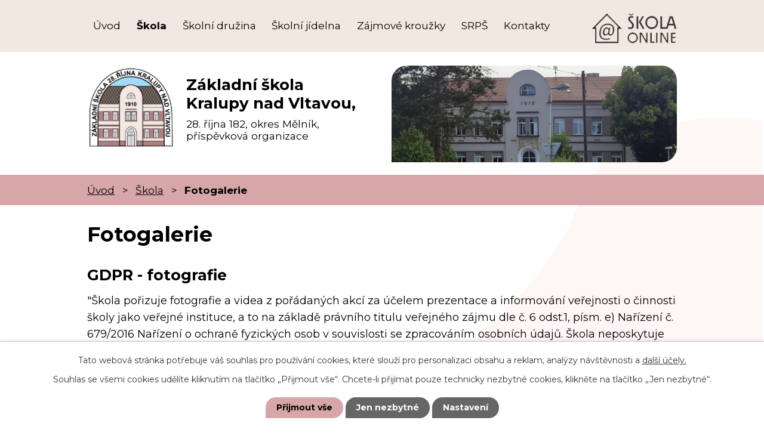

--- FILE ---
content_type: text/html; charset=utf-8
request_url: https://www.zsmikovice.cz/fotogalerie?multiTagsRenderer-tags=2022%2F2023
body_size: 8498
content:
<!DOCTYPE html>
<html lang="cs" data-lang-system="cs">
	<head>



		<!--[if IE]><meta http-equiv="X-UA-Compatible" content="IE=EDGE"><![endif]-->
			<meta name="viewport" content="width=device-width, initial-scale=1, user-scalable=yes">
			<meta http-equiv="content-type" content="text/html; charset=utf-8" />
			<meta name="robots" content="index,follow" />
			<meta name="author" content="Antee s.r.o." />
			<meta name="description" content="Jsme pětitřídní plně organizovaná škola jen s prvním stupněm základního vzdělávání s kapacitou 150 žáků." />
			<meta name="viewport" content="width=device-width, initial-scale=1, user-scalable=yes" />
<title>Fotogalerie | ZŠ Mikovice, Kralupy nad Vltavou</title>

		<link rel="stylesheet" type="text/css" href="https://cdn.antee.cz/jqueryui/1.8.20/css/smoothness/jquery-ui-1.8.20.custom.css?v=2" integrity="sha384-969tZdZyQm28oZBJc3HnOkX55bRgehf7P93uV7yHLjvpg/EMn7cdRjNDiJ3kYzs4" crossorigin="anonymous" />
		<link rel="stylesheet" type="text/css" href="/style.php?nid=Q1FRV0U=&amp;ver=1768399196" />
		<link rel="stylesheet" type="text/css" href="/css/libs.css?ver=1768399900" />
		<link rel="stylesheet" type="text/css" href="https://cdn.antee.cz/genericons/genericons/genericons.css?v=2" integrity="sha384-DVVni0eBddR2RAn0f3ykZjyh97AUIRF+05QPwYfLtPTLQu3B+ocaZm/JigaX0VKc" crossorigin="anonymous" />

		<script src="/js/jquery/jquery-3.0.0.min.js" ></script>
		<script src="/js/jquery/jquery-migrate-3.1.0.min.js" ></script>
		<script src="/js/jquery/jquery-ui.min.js" ></script>
		<script src="/js/jquery/jquery.ui.touch-punch.min.js" ></script>
		<script src="/js/libs.min.js?ver=1768399900" ></script>
		<script src="/js/ipo.min.js?ver=1768399889" ></script>
			<script src="/js/locales/cs.js?ver=1768399196" ></script>

			<script src='https://www.google.com/recaptcha/api.js?hl=cs&render=explicit' ></script>

		<link href="/akce-skoly?action=atom" type="application/atom+xml" rel="alternate" title="Akce školy">
<link rel="preconnect" href="https://fonts.googleapis.com">
<link rel="preconnect" href="https://fonts.gstatic.com" crossorigin>
<link href="https://fonts.googleapis.com/css2?family=Montserrat:wght@400;700&amp;display=fallback" rel="stylesheet">
<link href="/image.php?nid=19513&amp;oid=8360378&amp;width=32" rel="icon" type="image/png">
<link rel="shortcut icon" href="/image.php?nid=19513&amp;oid=8360378&amp;width=32">
<script>
ipo.api.live('body', function(el) {
//posun patičky
$(el).find("#ipocopyright").insertAfter("#ipocontainer");
});
</script>

<link rel="preload" href="/image.php?nid=19513&amp;oid=8360375&amp;width=164" as="image">

	</head>

	<body id="page8340586" class="subpage8340586 subpage8341431"
			
			data-nid="19513"
			data-lid="CZ"
			data-oid="8340586"
			data-layout-pagewidth="1024"
			
			data-slideshow-timer="3"
			
						
				
				data-layout="responsive" data-viewport_width_responsive="1024"
			>



							<div id="snippet-cookiesConfirmation-euCookiesSnp">			<div id="cookieChoiceInfo" class="cookie-choices-info template_1">
					<p>Tato webová stránka potřebuje váš souhlas pro používání cookies, které slouží pro personalizaci obsahu a reklam, analýzy návštěvnosti a 
						<a class="cookie-button more" href="https://navody.antee.cz/cookies" target="_blank">další účely.</a>
					</p>
					<p>
						Souhlas se všemi cookies udělíte kliknutím na tlačítko „Přijmout vše“. Chcete-li přijímat pouze technicky nezbytné cookies, klikněte na tlačítko „Jen nezbytné“.
					</p>
				<div class="buttons">
					<a class="cookie-button action-button ajax" id="cookieChoiceButton" rel=”nofollow” href="/fotogalerie?multiTagsRenderer-tags=2022%2F2023&amp;do=cookiesConfirmation-acceptAll">Přijmout vše</a>
					<a class="cookie-button cookie-button--settings action-button ajax" rel=”nofollow” href="/fotogalerie?multiTagsRenderer-tags=2022%2F2023&amp;do=cookiesConfirmation-onlyNecessary">Jen nezbytné</a>
					<a class="cookie-button cookie-button--settings action-button ajax" rel=”nofollow” href="/fotogalerie?multiTagsRenderer-tags=2022%2F2023&amp;do=cookiesConfirmation-openSettings">Nastavení</a>
				</div>
			</div>
</div>				<div id="ipocontainer">

			<div class="menu-toggler">

				<span>Menu</span>
				<span class="genericon genericon-menu"></span>
			</div>

			<span id="back-to-top">

				<i class="fa fa-angle-up"></i>
			</span>

			<div id="ipoheader">

				<div class="header">
	<div class="layout-container flex-container">
		<div class="header_action">
			<a href="https://www.skolaonline.cz/Aktuality.aspx" target="_blank" rel="noopener noreferrer">
				<span class="skola-online_button">
					<img src="/image.php?nid=19513&amp;oid=8360390&amp;width=143" width="143" alt="škola online">
				</span>
			</a>
		</div>
		<div class="header-inner flex-container">
			<div class="brand_block">
				<a href="/" class="header-logo">
					<img src="/image.php?nid=19513&amp;oid=8360375&amp;width=164" width="164" alt="Základní škola Kralupy nad Vltavou">
					<span class="brand_name">
						<strong>Základní škola <br>Kralupy nad Vltavou,</strong>
						<span>28. října 182, okres Mělník, <br>příspěvková organizace</span>
					</span>
				</a>
				<div class="buttons">
					<div class="rozvrh_btn_wrapper">
						<a href="/rozvrhy">
							<span class="header_button">
								<img src="/image.php?nid=19513&amp;oid=8360389&amp;width=37" width="37" alt="Rozvrhy">
								<span class="header_btn_text">Rozvrhy</span>
							</span>
						</a>
					</div>
					<div class="photo_btn_wrapper">
						<a href="/fotogalerie">
							<span class="header_button">
								<img src="/image.php?nid=19513&amp;oid=8360380&amp;width=30" width="30" alt="Fotogalerie">
								<span class="header_btn_text">Fotogalerie</span>
							</span>
						</a>
					</div>
					<div class="jidlo_btn_wrapper">
						<a href="/jidelnicek">
							<span class="header_button">
								<img src="/image.php?nid=19513&amp;oid=8360381&amp;width=28" width="28" alt="Jídelníček">
								<span class="header_btn_text">Jídelníček</span>
							</span>
						</a>
					</div>
				</div>
			</div>
			<div class="header_image_wrapper">
				
					 
					<div class="boxImage">
						<div style="background-image:url(/image.php?oid=8360379&amp;nid=19513&amp;width=710);">
							<br>
						</div>
					</div>
					 
					
				
			</div>
		</div>
	</div>
</div>			</div>

			<div id="ipotopmenuwrapper">

				<div id="ipotopmenu">
<h4 class="hiddenMenu">Horní menu</h4>
<ul class="topmenulevel1"><li class="topmenuitem1 noborder" id="ipomenu8243718"><a href="/">Úvod</a></li><li class="topmenuitem1 active" id="ipomenu8341431"><a href="/skola">Škola</a><ul class="topmenulevel2"><li class="topmenuitem2" id="ipomenu10386232"><a href="/doucovani">Doučování</a></li><li class="topmenuitem2" id="ipomenu8243720"><a href="/povinne-zverejnovane-informace">Povinně zveřejňované informace</a></li><li class="topmenuitem2" id="ipomenu8385603"><a href="/gdpr">GDPR</a></li><li class="topmenuitem2" id="ipomenu8385458"><a href="/zapis-do-1-tridy-pro-skolni-rok-20262027">Zápis do 1. třídy pro školní rok 2026/2027</a></li><li class="topmenuitem2" id="ipomenu8467159"><a href="/op-vvv-sablony-iii">OP VVV - Šablony III</a></li><li class="topmenuitem2" id="ipomenu11921595"><a href="/op-jak-sablony-pro-ms-a-zs-ii">OP JAK „Šablony pro MŠ a ZŠ II’’</a></li><li class="topmenuitem2" id="ipomenu10876728"><a href="/digitalizujeme-skolu-realizace-investice-narodniho-planu-obnovy-komponenta-31">DIGITALIZUJEME ŠKOLU REALIZACE INVESTICE NÁRODNÍHO PLÁNU OBNOVY – KOMPONENTA 3.1</a></li><li class="topmenuitem2" id="ipomenu9221320"><a href="/klima-skoly">Klima školy</a></li><li class="topmenuitem2" id="ipomenu8385623"><a href="/recyklohrani">Recyklohraní</a></li><li class="topmenuitem2" id="ipomenu8341434"><a href="/akce-skoly">Akce školy</a></li><li class="topmenuitem2" id="ipomenu8342129"><a href="/rozvrhy">Rozvrhy</a></li><li class="topmenuitem2" id="ipomenu12307565"><a href="/organizace-skolniho-roku-20252026">Organizace školního roku 2025/2026</a></li><li class="topmenuitem2" id="ipomenu8385601"><a href="/tridni-schuzky-a-pedagogicke-rady">Třídní schůzky a pedagogické rady</a></li><li class="topmenuitem2" id="ipomenu8385434"><a href="/skolni-rad">Školní řád</a></li><li class="topmenuitem2" id="ipomenu8341436"><a href="/skolska-rada">Školská rada</a></li><li class="topmenuitem2" id="ipomenu8385626"><a href="/zadosti-a-tiskopisy">Žádosti a tiskopisy</a></li><li class="topmenuitem2" id="ipomenu8385438"><a href="/skolni-knihovna-a-herna">Školní knihovna a herna</a></li><li class="topmenuitem2 active" id="ipomenu8340586"><a href="/fotogalerie">Fotogalerie</a></li><li class="topmenuitem2" id="ipomenu12591403"><a href="/treneri-ve-skole">Trenéři ve škole</a></li><li class="topmenuitem2" id="ipomenu8385440"><a href="/vyukove-zdroje">Výukové zdroje</a></li><li class="topmenuitem2" id="ipomenu9042886"><a href="/skolni-vzdelavaci-program">Školní vzdělávací program</a></li></ul></li><li class="topmenuitem1" id="ipomenu8341421"><a href="/skolni-druzina">Školní družina</a><ul class="topmenulevel2"><li class="topmenuitem2" id="ipomenu8385351"><a href="/rad-sd">Řád ŠD</a></li><li class="topmenuitem2" id="ipomenu12620025"><a href="/skolni-vzdelavaci-program-skolni-druziny">Školní vzdělávací program školní družiny</a></li></ul></li><li class="topmenuitem1" id="ipomenu8341423"><a href="/skolni-jidelna">Školní jídelna</a><ul class="topmenulevel2"><li class="topmenuitem2" id="ipomenu8385341"><a href="/vnitrni-rad-skolni-jidelny">Vnitřní řád školní jídelny</a></li><li class="topmenuitem2" id="ipomenu8341428"><a href="/jidelnicek">Jídelníček</a></li></ul></li><li class="topmenuitem1" id="ipomenu8341429"><a href="/zajmove-krouzky">Zájmové kroužky</a></li><li class="topmenuitem1" id="ipomenu8341473"><a href="/srps">SRPŠ</a></li><li class="topmenuitem1" id="ipomenu8340585"><a href="/kontakty">Kontakty</a></li></ul>
					<div class="cleartop"></div>
				</div>
			</div>
			<div id="ipomain">
				<div class="data-aggregator-calendar" id="data-aggregator-calendar-8349411">
	<h4 class="newsheader">Kalendář akcí</h4>
	<div class="newsbody">
<div id="snippet-mainSection-dataAggregatorCalendar-8349411-cal"><div class="blog-cal ui-datepicker-inline ui-datepicker ui-widget ui-widget-content ui-helper-clearfix ui-corner-all">
	<div class="ui-datepicker-header ui-widget-header ui-helper-clearfix ui-corner-all">
		<a class="ui-datepicker-prev ui-corner-all ajax" href="/fotogalerie?mainSection-dataAggregatorCalendar-8349411-date=202512&amp;multiTagsRenderer-tags=2022%2F2023&amp;do=mainSection-dataAggregatorCalendar-8349411-reload" title="Předchozí měsíc">
			<span class="ui-icon ui-icon-circle-triangle-w">Předchozí</span>
		</a>
		<a class="ui-datepicker-next ui-corner-all ajax" href="/fotogalerie?mainSection-dataAggregatorCalendar-8349411-date=202602&amp;multiTagsRenderer-tags=2022%2F2023&amp;do=mainSection-dataAggregatorCalendar-8349411-reload" title="Následující měsíc">
			<span class="ui-icon ui-icon-circle-triangle-e">Následující</span>
		</a>
		<div class="ui-datepicker-title">Leden 2026</div>
	</div>
	<table class="ui-datepicker-calendar">
		<thead>
			<tr>
				<th title="Pondělí">P</th>
				<th title="Úterý">Ú</th>
				<th title="Středa">S</th>
				<th title="Čtvrtek">Č</th>
				<th title="Pátek">P</th>
				<th title="Sobota">S</th>
				<th title="Neděle">N</th>
			</tr>

		</thead>
		<tbody>
			<tr>

				<td>

					<a data-tooltip-content="#tooltip-content-calendar-20251229-8349411" class="tooltip ui-state-default ui-datepicker-other-month" href="/akce-skoly/vanocni-prazdniny2026" title="Vánoční prázdniny">29</a>
					<div class="tooltip-wrapper">
						<div id="tooltip-content-calendar-20251229-8349411">
							<div>Vánoční prázdniny</div>
						</div>
					</div>
				</td>
				<td>

					<a data-tooltip-content="#tooltip-content-calendar-20251230-8349411" class="tooltip ui-state-default ui-datepicker-other-month" href="/akce-skoly/vanocni-prazdniny2026" title="Vánoční prázdniny">30</a>
					<div class="tooltip-wrapper">
						<div id="tooltip-content-calendar-20251230-8349411">
							<div>Vánoční prázdniny</div>
						</div>
					</div>
				</td>
				<td>

					<a data-tooltip-content="#tooltip-content-calendar-20251231-8349411" class="tooltip ui-state-default ui-datepicker-other-month" href="/akce-skoly/vanocni-prazdniny2026" title="Vánoční prázdniny">31</a>
					<div class="tooltip-wrapper">
						<div id="tooltip-content-calendar-20251231-8349411">
							<div>Vánoční prázdniny</div>
						</div>
					</div>
				</td>
				<td>

					<a data-tooltip-content="#tooltip-content-calendar-20260101-8349411" class="tooltip ui-state-default day-off holiday" href="/akce-skoly/vanocni-prazdniny2026" title="Vánoční prázdniny">1</a>
					<div class="tooltip-wrapper">
						<div id="tooltip-content-calendar-20260101-8349411">
							<div>Vánoční prázdniny</div>
						</div>
					</div>
				</td>
				<td>

					<a data-tooltip-content="#tooltip-content-calendar-20260102-8349411" class="tooltip ui-state-default" href="/akce-skoly/vanocni-prazdniny2026" title="Vánoční prázdniny">2</a>
					<div class="tooltip-wrapper">
						<div id="tooltip-content-calendar-20260102-8349411">
							<div>Vánoční prázdniny</div>
						</div>
					</div>
				</td>
				<td>

						<span class="tooltip ui-state-default saturday day-off">3</span>
				</td>
				<td>

						<span class="tooltip ui-state-default sunday day-off">4</span>
				</td>
			</tr>
			<tr>

				<td>

					<a data-tooltip-content="#tooltip-content-calendar-20260105-8349411" class="tooltip ui-state-default" href="/akce-skoly/lyzarsky-zajezd-pec-pod-snezkou-vyber-zaku2026" title="Lyžařský zájezd Pec pod Sněžkou - výběr žáků">5</a>
					<div class="tooltip-wrapper">
						<div id="tooltip-content-calendar-20260105-8349411">
							<div>Lyžařský zájezd Pec pod Sněžkou - výběr žáků</div>
						</div>
					</div>
				</td>
				<td>

					<a data-tooltip-content="#tooltip-content-calendar-20260106-8349411" class="tooltip ui-state-default" href="/akce-skoly/lyzarsky-zajezd-pec-pod-snezkou-vyber-zaku2026" title="Lyžařský zájezd Pec pod Sněžkou - výběr žáků">6</a>
					<div class="tooltip-wrapper">
						<div id="tooltip-content-calendar-20260106-8349411">
							<div>Lyžařský zájezd Pec pod Sněžkou - výběr žáků</div>
						</div>
					</div>
				</td>
				<td>

					<a data-tooltip-content="#tooltip-content-calendar-20260107-8349411" class="tooltip ui-state-default" href="/kalendar-akci?date=2026-01-07" title="Lyžařský zájezd Pec pod Sněžkou - výběr žáků,MěP-přednáška Bezpečnost v silničním provozu 1. a 2.třída">7</a>
					<div class="tooltip-wrapper">
						<div id="tooltip-content-calendar-20260107-8349411">
							<div>Lyžařský zájezd Pec pod Sněžkou - výběr žáků</div>
							<div>MěP-přednáška Bezpečnost v silničním provozu 1. a 2.třída</div>
						</div>
					</div>
				</td>
				<td>

					<a data-tooltip-content="#tooltip-content-calendar-20260108-8349411" class="tooltip ui-state-default" href="/akce-skoly/lyzarsky-zajezd-pec-pod-snezkou-vyber-zaku2026" title="Lyžařský zájezd Pec pod Sněžkou - výběr žáků">8</a>
					<div class="tooltip-wrapper">
						<div id="tooltip-content-calendar-20260108-8349411">
							<div>Lyžařský zájezd Pec pod Sněžkou - výběr žáků</div>
						</div>
					</div>
				</td>
				<td>

					<a data-tooltip-content="#tooltip-content-calendar-20260109-8349411" class="tooltip ui-state-default" href="/akce-skoly/lyzarsky-zajezd-pec-pod-snezkou-vyber-zaku2026" title="Lyžařský zájezd Pec pod Sněžkou - výběr žáků">9</a>
					<div class="tooltip-wrapper">
						<div id="tooltip-content-calendar-20260109-8349411">
							<div>Lyžařský zájezd Pec pod Sněžkou - výběr žáků</div>
						</div>
					</div>
				</td>
				<td>

					<a data-tooltip-content="#tooltip-content-calendar-20260110-8349411" class="tooltip ui-state-default saturday day-off" href="/akce-skoly/lyzarsky-zajezd-pec-pod-snezkou-vyber-zaku2026" title="Lyžařský zájezd Pec pod Sněžkou - výběr žáků">10</a>
					<div class="tooltip-wrapper">
						<div id="tooltip-content-calendar-20260110-8349411">
							<div>Lyžařský zájezd Pec pod Sněžkou - výběr žáků</div>
						</div>
					</div>
				</td>
				<td>

						<span class="tooltip ui-state-default sunday day-off">11</span>
				</td>
			</tr>
			<tr>

				<td>

						<span class="tooltip ui-state-default">12</span>
				</td>
				<td>

						<span class="tooltip ui-state-default">13</span>
				</td>
				<td>

					<a data-tooltip-content="#tooltip-content-calendar-20260114-8349411" class="tooltip ui-state-default" href="/akce-skoly/konzultace-dle-domluvy2026" title="Konzultace-dle domluvy">14</a>
					<div class="tooltip-wrapper">
						<div id="tooltip-content-calendar-20260114-8349411">
							<div>Konzultace-dle domluvy</div>
						</div>
					</div>
				</td>
				<td>

						<span class="tooltip ui-state-default">15</span>
				</td>
				<td>

						<span class="tooltip ui-state-default">16</span>
				</td>
				<td>

						<span class="tooltip ui-state-default saturday day-off">17</span>
				</td>
				<td>

						<span class="tooltip ui-state-default sunday day-off">18</span>
				</td>
			</tr>
			<tr>

				<td>

						<span class="tooltip ui-state-default">19</span>
				</td>
				<td>

					<a data-tooltip-content="#tooltip-content-calendar-20260120-8349411" class="tooltip ui-state-default" href="/akce-skoly/pedagogicka-rada2026" title="Pedagogická rada">20</a>
					<div class="tooltip-wrapper">
						<div id="tooltip-content-calendar-20260120-8349411">
							<div>Pedagogická rada</div>
						</div>
					</div>
				</td>
				<td>

						<span class="tooltip ui-state-default">21</span>
				</td>
				<td>

						<span class="tooltip ui-state-default ui-state-highlight ui-state-active">22</span>
				</td>
				<td>

						<span class="tooltip ui-state-default">23</span>
				</td>
				<td>

						<span class="tooltip ui-state-default saturday day-off">24</span>
				</td>
				<td>

						<span class="tooltip ui-state-default sunday day-off">25</span>
				</td>
			</tr>
			<tr>

				<td>

						<span class="tooltip ui-state-default">26</span>
				</td>
				<td>

						<span class="tooltip ui-state-default">27</span>
				</td>
				<td>

						<span class="tooltip ui-state-default">28</span>
				</td>
				<td>

					<a data-tooltip-content="#tooltip-content-calendar-20260129-8349411" class="tooltip ui-state-default" href="/akce-skoly/vydani-vypisu-vysvedceni-za-1pol-20252026" title="Vydání výpisu vysvědčení za 1.pol. 2025/2026 + kino Vltava">29</a>
					<div class="tooltip-wrapper">
						<div id="tooltip-content-calendar-20260129-8349411">
							<div>Vydání výpisu vysvědčení za 1.pol. 2025/2026 + kino Vltava</div>
						</div>
					</div>
				</td>
				<td>

					<a data-tooltip-content="#tooltip-content-calendar-20260130-8349411" class="tooltip ui-state-default" href="/akce-skoly/pololetni-prazdniny2026" title="Pololetní prázdniny">30</a>
					<div class="tooltip-wrapper">
						<div id="tooltip-content-calendar-20260130-8349411">
							<div>Pololetní prázdniny</div>
						</div>
					</div>
				</td>
				<td>

						<span class="tooltip ui-state-default saturday day-off">31</span>
				</td>
				<td>

						<span class="tooltip ui-state-default sunday day-off ui-datepicker-other-month">1</span>
				</td>
			</tr>
		</tbody>
	</table>
</div>
</div>	</div>
</div>

				<div id="ipomainframe">
					<div id="ipopage">
<div id="iponavigation">
	<h5 class="hiddenMenu">Drobečková navigace</h5>
	<p>
			<a href="/">Úvod</a> <span class="separator">&gt;</span>
			<a href="/skola">Škola</a> <span class="separator">&gt;</span>
			<span class="currentPage">Fotogalerie</span>
	</p>

</div>
						<div class="ipopagetext">
							<div class="gallery view-default content">
								
								<h1>Fotogalerie</h1>

<div id="snippet--flash"></div>
								
																	
	<div class="paragraph">
		<p><span class="bigger-text"><strong>GDPR - fotografie</strong></span></p>
<p><span>"Škola pořizuje fotografie a videa z pořádaných akcí za účelem prezentace a informování veřejnosti o činnosti školy jako veřejné instituce, a to na základě právního titulu veřejného zájmu dle č. 6 odst.1, písm. e) Nařízení č. 679/2016 Nařízení o ochraně fyzických osob v souvislosti se zpracováním osobních údajů. Škola neposkytuje třetím osobám licenci k užití autorského díla dle zákona č. 121/2000 Sb. o právu autorském. Pořízená videa a fotografie je možné stahovat a užívat pouze v souladu s aktuálně účinným zněním zákona č. 121/2000 Sb. o právu autorském. Z důvodu právní opatrnosti škola doporučuje třetím osobám, které stahují obsah webových stránek za účelem dalšího šíření či rozmnožování, zajistit si souhlas dokumentovaných osob. Škola nenese odpovědnost za užívání a další šíření zveřejněných fotografií a videí třetími osobami."</span></p>			</div>
<div class="content-paginator clearfix">
	<div class="content-paginator-wrapper">
		<span class="paginator-disabled paginator-prev paginator-button" title="Předchozí">
			<span class="paginator-button-icon">&larr;</span><span class="paginator-button-text">Předchozí</span>
		</span>
			<span class="paginator-current" style="max-width: 91px">1</span>
			<a href="/fotogalerie?paginator-page=2&amp;multiTagsRenderer-tags=2022%2F2023" class="paginator-step" rel="next" style="max-width: 91px">
				2
			</a>
			<a href="/fotogalerie?paginator-page=3&amp;multiTagsRenderer-tags=2022%2F2023" class="paginator-step"  style="max-width: 91px">
				3
			</a>
			<a href="/fotogalerie?paginator-page=4&amp;multiTagsRenderer-tags=2022%2F2023" class="paginator-step"  style="max-width: 91px">
				4
			</a>
			<span class="paginator-separator" style="max-width: 91px">…</span>
			<a href="/fotogalerie?paginator-page=8&amp;multiTagsRenderer-tags=2022%2F2023" class="paginator-step"  style="max-width: 91px">
				8
			</a>
			<span class="paginator-separator" style="max-width: 91px">…</span>
			<a href="/fotogalerie?paginator-page=11&amp;multiTagsRenderer-tags=2022%2F2023" class="paginator-step"  style="max-width: 91px">
				11
			</a>
		<a href="/fotogalerie?paginator-page=2&amp;multiTagsRenderer-tags=2022%2F2023" class="paginator-next paginator-button" title="Následující" rel="next">
			<span class="paginator-button-text">Následující</span><span class="paginator-button-icon">&rarr;</span>
		</a>
	</div>
</div>
<hr class="cleaner">

			<div class="tags table-row auto type-tags">
<form action="/fotogalerie?multiTagsRenderer-tags=2022%2F2023&amp;do=multiTagsRenderer-multiChoiceTags-submit" method="post" id="frm-multiTagsRenderer-multiChoiceTags">
			<a class="box-by-content" href="/fotogalerie" title="Ukázat všechna alba">Štítky:</a>
<span><input type="checkbox" name="tags[]" id="frm-multiTagsRenderer-multiChoiceTagsiChoiceTags-tags-0" value="2020/2021"><label for="frm-multiTagsRenderer-multiChoiceTagsiChoiceTags-tags-0">2020/2021</label><br></span><span><input type="checkbox" name="tags[]" id="frm-multiTagsRenderer-multiChoiceTagsiChoiceTags-tags-1" value="2021/2022"><label for="frm-multiTagsRenderer-multiChoiceTagsiChoiceTags-tags-1">2021/2022</label><br></span><span><input type="checkbox" name="tags[]" id="frm-multiTagsRenderer-multiChoiceTagsiChoiceTags-tags-2" checked value="2022/2023"><label for="frm-multiTagsRenderer-multiChoiceTagsiChoiceTags-tags-2">2022/2023</label><br></span><span><input type="checkbox" name="tags[]" id="frm-multiTagsRenderer-multiChoiceTagsiChoiceTags-tags-3" value="2023/2024"><label for="frm-multiTagsRenderer-multiChoiceTagsiChoiceTags-tags-3">2023/2024</label><br></span><span><input type="checkbox" name="tags[]" id="frm-multiTagsRenderer-multiChoiceTagsiChoiceTags-tags-4" value="2024/2025"><label for="frm-multiTagsRenderer-multiChoiceTagsiChoiceTags-tags-4">2024/2025</label><br></span><span><input type="checkbox" name="tags[]" id="frm-multiTagsRenderer-multiChoiceTagsiChoiceTags-tags-5" value="2025/2026"><label for="frm-multiTagsRenderer-multiChoiceTagsiChoiceTags-tags-5">2025/2026</label><br></span> <input type="submit" class="action-button" name="filter" id="frmmultiChoiceTags-filter" value="Filtrovat"> </form>
	</div>
	<script >
	$(document).ready(function() {
		$('.tags-selection select[multiple]').select2({
			placeholder: 'Vyberte štítky',
		  	width: '300px'
		});
		$('#frmmultiSelectTags-tags').change(function() {
			$('#frm-multiTagsRenderer-multiSelectTags input[type="submit"]').click();
		});
		$('#frm-multiTagsRenderer-multiChoiceTags input[type="checkbox"]').change(function() {
			$('#frm-multiTagsRenderer-multiChoiceTags input[type="submit"]').click();
		});
	})
</script>
<ul id="listPreview" class="albums paragraph">
		<li class="clearfix">
		<h2><a href="/fotogalerie/ukonceni-skolniho-roku-20222023">Ukončení školního roku 2022/2023</a></h2>

		<a href="/fotogalerie/ukonceni-skolniho-roku-20222023">

	<img alt="" class="intro" width="90" height="51" src="/image.php?nid=19513&amp;oid=10179273&amp;width=90&amp;height=51">
</a>


	</li>
		<li class="clearfix">
		<h2><a href="/fotogalerie/sipkovana-cesta-za-pokladem-1trida">Šipkovaná cesta za pokladem 1.třída</a></h2>

		<a href="/fotogalerie/sipkovana-cesta-za-pokladem-1trida">

	<img alt="" class="intro" width="68" height="90" src="/image.php?nid=19513&amp;oid=10173453&amp;width=68&amp;height=90">
</a>


	</li>
		<li class="clearfix">
		<h2><a href="/fotogalerie/jak-byt-dobrym-kamaradem-louceni-s-pataky">Jak být dobrým kamarádem-loučení s páťáky</a></h2>

		<a href="/fotogalerie/jak-byt-dobrym-kamaradem-louceni-s-pataky">

	<img alt="" class="intro" width="90" height="51" src="/image.php?nid=19513&amp;oid=10168432&amp;width=90&amp;height=51">
</a>


	</li>
		<li class="clearfix">
		<h2><a href="/fotogalerie/aktivity-podporujici-wellbeing-1trida">Aktivity podporující wellbeing - 1.třída</a></h2>

		<a href="/fotogalerie/aktivity-podporujici-wellbeing-1trida">

	<img alt="" class="intro" width="90" height="68" src="/image.php?nid=19513&amp;oid=10168496&amp;width=90&amp;height=68">
</a>


	</li>
		<li class="clearfix">
		<h2><a href="/fotogalerie/tridni-vylet-velvareum-2trida">Třídní výlet-Velvareum - 2.třída</a></h2>

		<a href="/fotogalerie/tridni-vylet-velvareum-2trida">

	<img alt="" class="intro" width="90" height="68" src="/image.php?nid=19513&amp;oid=10164930&amp;width=90&amp;height=68">
</a>


	</li>
		<li class="clearfix">
		<h2><a href="/fotogalerie/muzeum-iluzi-praha-5trida">Muzeum iluzí Praha-5.třída</a></h2>

		<a href="/fotogalerie/muzeum-iluzi-praha-5trida">

	<img alt="" class="intro" width="90" height="60" src="/image.php?nid=19513&amp;oid=10168628&amp;width=90&amp;height=60">
</a>


	</li>
		<li class="clearfix">
		<h2><a href="/fotogalerie/hura-na-prazdniny-srps">Hurá na prázdniny -SRPŠ</a></h2>

		<a href="/fotogalerie/hura-na-prazdniny-srps">

	<img alt="" class="intro" width="68" height="90" src="/image.php?nid=19513&amp;oid=10157265&amp;width=68&amp;height=90">
</a>


	</li>
		<li class="clearfix">
		<h2><a href="/fotogalerie/rozlucka-s-5tridou">Rozlučka s 5.třídou</a></h2>

		<a href="/fotogalerie/rozlucka-s-5tridou">

	<img alt="" class="intro" width="90" height="67" src="/image.php?nid=19513&amp;oid=10157349&amp;width=90&amp;height=67">
</a>


	</li>
		<li class="clearfix">
		<h2><a href="/fotogalerie/tridni-vylet-edukacni-program-veltrusy-3trida">Třídní výlet-Edukační program Veltrusy-3.třída</a></h2>

		<a href="/fotogalerie/tridni-vylet-edukacni-program-veltrusy-3trida">

	<img alt="" class="intro" width="68" height="90" src="/image.php?nid=19513&amp;oid=10157375&amp;width=68&amp;height=90">
</a>


	</li>
		<li class="clearfix">
		<h2><a href="/fotogalerie/tridni-vylet-okor-4trida">Třídní výlet-Okoř 4.třída</a></h2>

		<a href="/fotogalerie/tridni-vylet-okor-4trida">

	<img alt="" class="intro" width="68" height="90" src="/image.php?nid=19513&amp;oid=10157186&amp;width=68&amp;height=90">
</a>


	</li>
	</ul>

<div class="content-paginator clearfix">
	<div class="content-paginator-wrapper">
		<span class="paginator-disabled paginator-prev paginator-button" title="Předchozí">
			<span class="paginator-button-icon">&larr;</span><span class="paginator-button-text">Předchozí</span>
		</span>
			<span class="paginator-current" style="max-width: 91px">1</span>
			<a href="/fotogalerie?paginator-page=2&amp;multiTagsRenderer-tags=2022%2F2023" class="paginator-step" rel="next" style="max-width: 91px">
				2
			</a>
			<a href="/fotogalerie?paginator-page=3&amp;multiTagsRenderer-tags=2022%2F2023" class="paginator-step"  style="max-width: 91px">
				3
			</a>
			<a href="/fotogalerie?paginator-page=4&amp;multiTagsRenderer-tags=2022%2F2023" class="paginator-step"  style="max-width: 91px">
				4
			</a>
			<span class="paginator-separator" style="max-width: 91px">…</span>
			<a href="/fotogalerie?paginator-page=8&amp;multiTagsRenderer-tags=2022%2F2023" class="paginator-step"  style="max-width: 91px">
				8
			</a>
			<span class="paginator-separator" style="max-width: 91px">…</span>
			<a href="/fotogalerie?paginator-page=11&amp;multiTagsRenderer-tags=2022%2F2023" class="paginator-step"  style="max-width: 91px">
				11
			</a>
		<a href="/fotogalerie?paginator-page=2&amp;multiTagsRenderer-tags=2022%2F2023" class="paginator-next paginator-button" title="Následující" rel="next">
			<span class="paginator-button-text">Následující</span><span class="paginator-button-icon">&rarr;</span>
		</a>
	</div>
</div>

	<div class="paragraph">
					</div>
															</div>
						</div>
					</div>


					

					

					<div class="hrclear"></div>
					<div id="ipocopyright">
<div class="copyright">
	<div class="footer-container layout-container">
	<h2>
		Základní škola Kralupy nad Vltavou,
		<span>28. října 182, okres Mělník, příspěvková organizace</span>
	</h2>
	<div class="footer_inner flex-container">
		<div>
			<h3>Ředitelka školy</h3>
			<p class="phone-icon">
				<a href="tel:+420315726359">+420 315 726 359</a>, <a href="tel:+420607769001">+420 607 769 001</a>
			</p>
		</div>
		<div>
			<h3>Školní družina</h3>
			<p class="phone-icon">
				<a href="tel:+420315726359">+420 315 726 359</a> <span>- 1. oddělení</span><br>
				<a href="tel:+420315726359">+420 315 726 359</a> <span>- 2. oddělení</span>
			</p>
		</div>
		<div>
			<h3>Školní jídelna</h3>
			<p class="phone-icon">
				<a href="tel:+420315726359">+420 315 726 359</a>
			</p>
		</div>
	</div>
</div>
<div class="row antee">
	<p class="layout-container">
		© 2026 Základní škola Kralupy nad Vltavou, 28. října 182, okres Mělník, příspěvková organizace, <a href="mailto:zskpy28rijna@centrum.cz">Kontaktovat webmastera</a>, <span id="links"><a href="/prohlaseni-o-pristupnosti">Prohlášení o přístupnosti</a></span><br>ANTEE s.r.o. - <a href="https://www.antee.cz" rel="nofollow">Tvorba webových stránek</a>, Redakční systém IPO
	</p>
</div>
</div>
					</div>
					<div id="ipostatistics">
<script >
	var _paq = _paq || [];
	_paq.push(['disableCookies']);
	_paq.push(['trackPageView']);
	_paq.push(['enableLinkTracking']);
	(function() {
		var u="https://matomo.antee.cz/";
		_paq.push(['setTrackerUrl', u+'piwik.php']);
		_paq.push(['setSiteId', 6195]);
		var d=document, g=d.createElement('script'), s=d.getElementsByTagName('script')[0];
		g.defer=true; g.async=true; g.src=u+'piwik.js'; s.parentNode.insertBefore(g,s);
	})();
</script>
<script >
	$(document).ready(function() {
		$('a[href^="mailto"]').on("click", function(){
			_paq.push(['setCustomVariable', 1, 'Click mailto','Email='+this.href.replace(/^mailto:/i,'') + ' /Page = ' +  location.href,'page']);
			_paq.push(['trackGoal', 8]);
			_paq.push(['trackPageView']);
		});

		$('a[href^="tel"]').on("click", function(){
			_paq.push(['setCustomVariable', 1, 'Click telefon','Telefon='+this.href.replace(/^tel:/i,'') + ' /Page = ' +  location.href,'page']);
			_paq.push(['trackPageView']);
		});
	});
</script>
					</div>

					<div id="ipofooter">
						
					</div>
				</div>
			</div>
		</div>
	</body>
</html>
